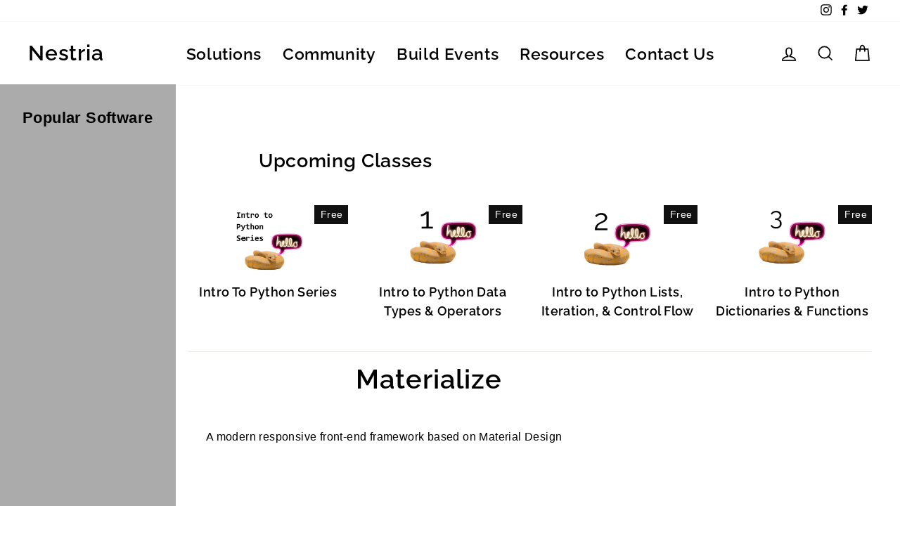

--- FILE ---
content_type: text/html; charset=utf-8
request_url: https://www.google.com/recaptcha/api2/aframe
body_size: 266
content:
<!DOCTYPE HTML><html><head><meta http-equiv="content-type" content="text/html; charset=UTF-8"></head><body><script nonce="ABeJMdJvIDNtwcKLgohu4w">/** Anti-fraud and anti-abuse applications only. See google.com/recaptcha */ try{var clients={'sodar':'https://pagead2.googlesyndication.com/pagead/sodar?'};window.addEventListener("message",function(a){try{if(a.source===window.parent){var b=JSON.parse(a.data);var c=clients[b['id']];if(c){var d=document.createElement('img');d.src=c+b['params']+'&rc='+(localStorage.getItem("rc::a")?sessionStorage.getItem("rc::b"):"");window.document.body.appendChild(d);sessionStorage.setItem("rc::e",parseInt(sessionStorage.getItem("rc::e")||0)+1);localStorage.setItem("rc::h",'1769079886381');}}}catch(b){}});window.parent.postMessage("_grecaptcha_ready", "*");}catch(b){}</script></body></html>